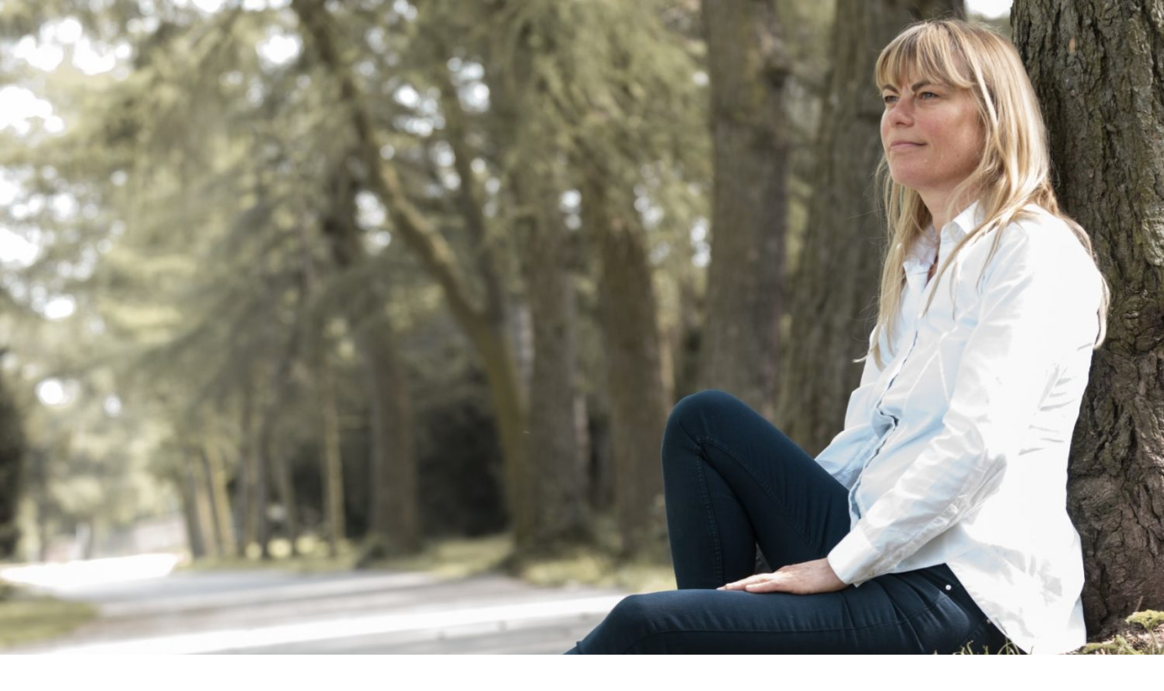

--- FILE ---
content_type: text/html; charset=UTF-8
request_url: https://authentique.dk/lavt-selvvaerd-gruppe/
body_size: 6708
content:
<!DOCTYPE html>
<html lang="da-DK">
<head>
<meta charset="UTF-8">
<meta name="viewport" content="width=device-width, initial-scale=1">
<link rel="profile" href="http://gmpg.org/xfn/11">
<link rel="pingback" href="https://authentique.dk/xmlrpc.php">

<title>Lavt selvværd &#8211; Gruppe &#8211; Katrine Boeck</title>
<meta name='robots' content='max-image-preview:large' />
<link rel='dns-prefetch' href='//fonts.googleapis.com' />
<link rel='dns-prefetch' href='//s.w.org' />
<link rel="alternate" type="application/rss+xml" title="Katrine Boeck &raquo; Feed" href="https://authentique.dk/feed/" />
<link rel="alternate" type="application/rss+xml" title="Katrine Boeck &raquo;-kommentar-feed" href="https://authentique.dk/comments/feed/" />
		<script type="text/javascript">
			window._wpemojiSettings = {"baseUrl":"https:\/\/s.w.org\/images\/core\/emoji\/13.1.0\/72x72\/","ext":".png","svgUrl":"https:\/\/s.w.org\/images\/core\/emoji\/13.1.0\/svg\/","svgExt":".svg","source":{"concatemoji":"https:\/\/authentique.dk\/wp-includes\/js\/wp-emoji-release.min.js?ver=5.8.12"}};
			!function(e,a,t){var n,r,o,i=a.createElement("canvas"),p=i.getContext&&i.getContext("2d");function s(e,t){var a=String.fromCharCode;p.clearRect(0,0,i.width,i.height),p.fillText(a.apply(this,e),0,0);e=i.toDataURL();return p.clearRect(0,0,i.width,i.height),p.fillText(a.apply(this,t),0,0),e===i.toDataURL()}function c(e){var t=a.createElement("script");t.src=e,t.defer=t.type="text/javascript",a.getElementsByTagName("head")[0].appendChild(t)}for(o=Array("flag","emoji"),t.supports={everything:!0,everythingExceptFlag:!0},r=0;r<o.length;r++)t.supports[o[r]]=function(e){if(!p||!p.fillText)return!1;switch(p.textBaseline="top",p.font="600 32px Arial",e){case"flag":return s([127987,65039,8205,9895,65039],[127987,65039,8203,9895,65039])?!1:!s([55356,56826,55356,56819],[55356,56826,8203,55356,56819])&&!s([55356,57332,56128,56423,56128,56418,56128,56421,56128,56430,56128,56423,56128,56447],[55356,57332,8203,56128,56423,8203,56128,56418,8203,56128,56421,8203,56128,56430,8203,56128,56423,8203,56128,56447]);case"emoji":return!s([10084,65039,8205,55357,56613],[10084,65039,8203,55357,56613])}return!1}(o[r]),t.supports.everything=t.supports.everything&&t.supports[o[r]],"flag"!==o[r]&&(t.supports.everythingExceptFlag=t.supports.everythingExceptFlag&&t.supports[o[r]]);t.supports.everythingExceptFlag=t.supports.everythingExceptFlag&&!t.supports.flag,t.DOMReady=!1,t.readyCallback=function(){t.DOMReady=!0},t.supports.everything||(n=function(){t.readyCallback()},a.addEventListener?(a.addEventListener("DOMContentLoaded",n,!1),e.addEventListener("load",n,!1)):(e.attachEvent("onload",n),a.attachEvent("onreadystatechange",function(){"complete"===a.readyState&&t.readyCallback()})),(n=t.source||{}).concatemoji?c(n.concatemoji):n.wpemoji&&n.twemoji&&(c(n.twemoji),c(n.wpemoji)))}(window,document,window._wpemojiSettings);
		</script>
		<style type="text/css">
img.wp-smiley,
img.emoji {
	display: inline !important;
	border: none !important;
	box-shadow: none !important;
	height: 1em !important;
	width: 1em !important;
	margin: 0 .07em !important;
	vertical-align: -0.1em !important;
	background: none !important;
	padding: 0 !important;
}
</style>
	<link rel='stylesheet' id='wp-block-library-css'  href='https://authentique.dk/wp-includes/css/dist/block-library/style.min.css?ver=5.8.12' type='text/css' media='all' />
<link rel='stylesheet' id='edin-pt-sans-css'  href='https://fonts.googleapis.com/css?family=PT+Sans%3A400%2C700%2C400italic%2C700italic&#038;subset=latin%2Clatin-ext' type='text/css' media='all' />
<link rel='stylesheet' id='edin-pt-serif-css'  href='https://fonts.googleapis.com/css?family=PT+Serif%3A400%2C700%2C400italic%2C700italic&#038;subset=latin%2Clatin-ext' type='text/css' media='all' />
<link rel='stylesheet' id='edin-pt-mono-css'  href='https://fonts.googleapis.com/css?family=PT+Mono&#038;subset=latin%2Clatin-ext' type='text/css' media='all' />
<link rel='stylesheet' id='edin-edincon-css'  href='https://authentique.dk/wp-content/themes/edin/font/edincon.css?ver=20140606' type='text/css' media='all' />
<link rel='stylesheet' id='genericons-css'  href='https://authentique.dk/wp-content/themes/edin/font/genericons.css?ver=3.4.1' type='text/css' media='all' />
<link rel='stylesheet' id='edin-style-css'  href='https://authentique.dk/wp-content/themes/edin/style.css?ver=5.8.12' type='text/css' media='all' />
<script type='text/javascript' src='https://authentique.dk/wp-includes/js/jquery/jquery.min.js?ver=3.6.0' id='jquery-core-js'></script>
<script type='text/javascript' src='https://authentique.dk/wp-includes/js/jquery/jquery-migrate.min.js?ver=3.3.2' id='jquery-migrate-js'></script>
<link rel="https://api.w.org/" href="https://authentique.dk/wp-json/" /><link rel="alternate" type="application/json" href="https://authentique.dk/wp-json/wp/v2/pages/630" /><link rel="EditURI" type="application/rsd+xml" title="RSD" href="https://authentique.dk/xmlrpc.php?rsd" />
<link rel="wlwmanifest" type="application/wlwmanifest+xml" href="https://authentique.dk/wp-includes/wlwmanifest.xml" /> 
<meta name="generator" content="WordPress 5.8.12" />
<link rel="canonical" href="https://authentique.dk/lavt-selvvaerd-gruppe/" />
<link rel='shortlink' href='https://authentique.dk/?p=630' />
<link rel="alternate" type="application/json+oembed" href="https://authentique.dk/wp-json/oembed/1.0/embed?url=https%3A%2F%2Fauthentique.dk%2Flavt-selvvaerd-gruppe%2F" />
<link rel="alternate" type="text/xml+oembed" href="https://authentique.dk/wp-json/oembed/1.0/embed?url=https%3A%2F%2Fauthentique.dk%2Flavt-selvvaerd-gruppe%2F&#038;format=xml" />
</head>

<body class="page-template-default page page-id-630 navigation-default no-sidebar">
<div id="page" class="hfeed site">
	<a class="skip-link screen-reader-text" href="#content">Hop til indhold</a>

	
	<header id="masthead" class="site-header" role="banner">
				<a href="https://authentique.dk/" class="header-image" rel="home">
			<img src="https://authentique.dk/wp-content/uploads/2020/10/cropped-farveKatrine_Boeck_Nr_025_high_res_flat-3.jpg" width="1500" height="1058" alt="cropped-farveKatrine_Boeck_Nr_025_high_res_flat-3.jpg">
		</a><!-- .header-image -->
		
		
		<div class="header-wrapper clear">
			<div class="site-branding">
										<p class="site-title"><a href="https://authentique.dk/" rel="home">Katrine Boeck</a></p>
											<p class="site-description">ærlig kommunikation, selvkritik, tankemylder</p>
								</div><!-- .site-branding -->

							<div id="site-navigation" class="header-navigation">
					<button class="menu-toggle" aria-expanded="false">Menu</button>
					<div class="navigation-wrapper clear">
																			<nav class="primary-navigation" role="navigation">
								<div class="menu-primary"><ul id="menu-menu" class="clear"><li id="menu-item-383" class="menu-item menu-item-type-post_type menu-item-object-page menu-item-home menu-item-383"><a href="https://authentique.dk/">Forside</a></li>
<li id="menu-item-493" class="menu-item menu-item-type-post_type menu-item-object-page menu-item-493"><a href="https://authentique.dk/book-en-session-og-kom-i-gang/">Book en session og kom i gang</a></li>
<li id="menu-item-528" class="menu-item menu-item-type-post_type menu-item-object-page menu-item-has-children menu-item-528"><a href="https://authentique.dk/videoer/">EMNER</a>
<ul class="sub-menu">
	<li id="menu-item-376" class="menu-item menu-item-type-post_type menu-item-object-page menu-item-376"><a href="https://authentique.dk/tiltraek-og-vaelg-bevidst-dine-aegte-maal/">Tiltræk og vælg mere bevidst dine ÆGTE mål i livet</a></li>
	<li id="menu-item-465" class="menu-item menu-item-type-post_type menu-item-object-page menu-item-465"><a href="https://authentique.dk/svigt/">At være svigtet har mange konsekvenser</a></li>
	<li id="menu-item-466" class="menu-item menu-item-type-post_type menu-item-object-page menu-item-466"><a href="https://authentique.dk/vrede/">Har du et balanceret forhold til vrede?</a></li>
	<li id="menu-item-485" class="menu-item menu-item-type-post_type menu-item-object-page menu-item-485"><a href="https://authentique.dk/dit-udviklingspotentiale-er-stort/">Dit udviklingspotentiale er stort</a></li>
	<li id="menu-item-486" class="menu-item menu-item-type-post_type menu-item-object-page menu-item-486"><a href="https://authentique.dk/usikkerhed-og-skam-foelges-ofte-ad/">Usikkerhed, tvivl og manglende beslutningskraft</a></li>
	<li id="menu-item-487" class="menu-item menu-item-type-post_type menu-item-object-page menu-item-487"><a href="https://authentique.dk/saarbarheden-vi-alle-har-boende-i-os/">Sårbarheden vi alle har boende i os</a></li>
	<li id="menu-item-488" class="menu-item menu-item-type-post_type menu-item-object-page menu-item-488"><a href="https://authentique.dk/autenticitet-versus-det-falske-selv/">Autenticitet versus det falske selv</a></li>
	<li id="menu-item-489" class="menu-item menu-item-type-post_type menu-item-object-page menu-item-489"><a href="https://authentique.dk/lavt-selvvaerd-er-dybest-set-en-angst/">Lavt selvværd er dybest set en angst</a></li>
	<li id="menu-item-490" class="menu-item menu-item-type-post_type menu-item-object-page menu-item-490"><a href="https://authentique.dk/selvtabet-er-det-vaerste-tab/">Selvtabet &#8211; det værste af alle tab i livet</a></li>
	<li id="menu-item-467" class="menu-item menu-item-type-post_type menu-item-object-page menu-item-467"><a href="https://authentique.dk/hvad-er-psykoterapi-og-hvad-og-hvordan-kan-det-hjaelpe-mig/">Hvad er effektiv psykoterapi? Og hvordan kan det hjælpe mig?</a></li>
</ul>
</li>
<li id="menu-item-565" class="menu-item menu-item-type-post_type menu-item-object-page menu-item-has-children menu-item-565"><a href="https://authentique.dk/grupper-og-kombinerede-forloeb/">GRUPPER OG KOMBINEREDE FORLØB</a>
<ul class="sub-menu">
	<li id="menu-item-559" class="menu-item menu-item-type-post_type menu-item-object-page menu-item-559"><a href="https://authentique.dk/supervisionsgruppe-for-psykoterapeuter-og-psykologer/">Supervisionsgruppe for psykoterapeuter og psykologer</a></li>
	<li id="menu-item-560" class="menu-item menu-item-type-post_type menu-item-object-page menu-item-560"><a href="https://authentique.dk/sensitive-personer-og-haandtering-af-det-der-maerkes-intenst-gruppe/">Sensitive personer og håndtering af det, der mærkes intenst – Gruppe</a></li>
	<li id="menu-item-561" class="menu-item menu-item-type-post_type menu-item-object-page menu-item-561"><a href="https://authentique.dk/kvinder-i-overgangen-fra-ung-til-aeldre-gruppe-for-kvinder-i-alderen-45-70/">Kvinder i overgangen fra ung til ældre – Gruppe for kvinder i alderen 45 – 70</a></li>
	<li id="menu-item-562" class="menu-item menu-item-type-post_type menu-item-object-page menu-item-562"><a href="https://authentique.dk/faa-et-godt-forhold-til-vrede-gruppe/">Få et godt forhold til vrede – Gruppe</a></li>
	<li id="menu-item-563" class="menu-item menu-item-type-post_type menu-item-object-page menu-item-563"><a href="https://authentique.dk/tiltraek-og-vaelg-mere-bevidst-dine-aegte-maal-gruppe/">Tiltræk og vælg mere bevidst dine ægte mål – Gruppe</a></li>
	<li id="menu-item-564" class="menu-item menu-item-type-post_type menu-item-object-page menu-item-564"><a href="https://authentique.dk/det-skjulte-svigt-gruppe/">Det skjulte svigt – gruppe</a></li>
</ul>
</li>
<li id="menu-item-496" class="menu-item menu-item-type-post_type menu-item-object-page menu-item-496"><a href="https://authentique.dk/hvem-er-jeg/">Hvem er jeg?</a></li>
<li id="menu-item-409" class="menu-item menu-item-type-post_type menu-item-object-page menu-item-409"><a href="https://authentique.dk/kontakt/">Kontakt</a></li>
<li id="menu-item-681" class="menu-item menu-item-type-post_type menu-item-object-page menu-item-681"><a href="https://authentique.dk/mine-boeger/">Mine bøger</a></li>
</ul></div>							</nav><!-- .primary-navigation -->
											</div><!-- .navigation-wrapper -->
				</div><!-- #site-navigation -->
			
					</div><!-- .header-wrapper -->
	</header><!-- #masthead -->

	<div id="content" class="site-content">

	
		
<div class="hero without-featured-image">
	
		<div class="hero-wrapper"><h1 class="page-title">Lavt selvværd &#8211; Gruppe</h1></div>
	</div><!-- .hero -->


	
	
	<div class="content-wrapper clear">

		<div id="primary" class="content-area">
			<main id="main" class="site-main" role="main">

				
					
<article id="post-630" class="post-630 page type-page status-publish hentry">
	<div class="entry-content">
		
<p>Har du et lavt selvværd? Og mangler du troen på, at du ikke bare mangler værdi, men også at det (trods anstrengelser) er umuligt at finde frem til din værdi?&nbsp;</p>



<p>Så kan det være, at du ikke har set på dine skyggesider endnu. Skyggesiderne indeholder nemlig de kvaliteter, som vi ikke tæller med i regnskabet, fordi de ikke talte for vores forældre, eller tæller i vores omgivelser og samfund. Men lige her, ligger din værdi måske og venter på at blive accepteret og taget til dig.&nbsp;</p>



<p>Kom og bliv mere klog på dine skyggesider, dine værdier og den enorme ressource, der er i at tage det hjem, som er dig dybest set. Vi går ikke ad den kognitive og analyserende vej med masser af spørgsmål og øvelser. Vi går til de forbudte kvaliteter, som censureres, og som står i vejen for at tro på os selv og for at agte os selv. Og at tage beslutninger ud fra den selvagtelse.&nbsp;</p>



<p>Alternativet er selvtabet, og herfra kan vi udvikle angst, stress, udbrændthed, depression, fysiske invaliderende symptomer som spændinger, smerter mv. Så det er så essentielt at lære at agte sig selv og at tage vare på de grænser man har. Og det handler om at få øje på, hvad du er, og hvad du ihvertfald ikke er, og så at stoppe med at presse dig selv ned i en skabelon, hvorfra du nedvurderer den kæmpe kvalitet, du bringer ind i denne verden, og som den har brug for, at du står ved.</p>



<p>For hvordan kan man som individ erkende og bære sine egne værdier? Og hvordan forholder du dig til samfundets værdier?&nbsp;Matcher dine værdier med samfundets? Hvem har så ansvaret for at tage dine værdier alvorligt?</p>



<p>I løbet af en dag (workshop) eller i et gruppeforløb arbejder vi som gruppe med at give dig støtte til selverkendelser og selvagtelse, så din videre vej i livet udspringer fra et mere sandt og meningsfuldt sted.&nbsp;</p>



<p>Vi kommer ind på, hvad der dybest set driver dig, og som du pt. tager beslutninger ud fra&#8230;</p>



<p>Holder du dig udelukkende på solsiden, hvor du får anerkendelse &#8211; eller ihvertfald ikke vover at være dig? Eller er du begyndt at eksperimentere lidt med alt det du rummer, men som kræver at du selvbekræfter og anerkender og kærer om dig selv som den vigtigste del i dit lederskab af dit liv?</p>



<p>Dræber du lederen, så lider gruppen, så ingen har fordel af, at man gemmer sig og ikke agter sig selv. Lederen af&nbsp;<strong>din</strong>&nbsp;styregruppe er dig, og du skal plejes ubestrideligt og beslutsomt.&nbsp;</p>



<p>Gruppen ledes af mig, Psykoterapeut PMF Katrine Boeck, og afholdes som kursus og gruppeforløb. &nbsp;</p>



<p>Jeg vil dele ud af sine erfaringer med 30 års arbejde med lavt selvværd hos sig selv og andre.&nbsp;&nbsp;</p>



<div style="height:41px" aria-hidden="true" class="wp-block-spacer"></div>



<p><strong>Læs mere i forhold til emnet</strong></p>



<p>I gruppen forholder vi os bl.a. til begrebet &#8220;skyggen&#8221;.&nbsp;Læs evt. mere herom skyggen:&nbsp;<br><a rel="noreferrer noopener" href="http://coachcare.dk/skyggen-debbie-ford-psykoterapi-coaching-kobenhavn-lyngby/%20" target="_blank">http://coachcare.dk/skyggen-debbie-ford-psykoterapi-coaching-kobenhavn-lyngby/&nbsp;</a>&nbsp;</p>



<div style="height:45px" aria-hidden="true" class="wp-block-spacer"></div>



<p><strong>Deltag i et fællesskab med et par individuelle samtaler også</strong></p>



<p>Måske du kunne tænke dig at deltag i et forløb med andre, der også døjer med lavt selvværd. Her får du mulighed for at&nbsp;<em>lytte med&nbsp;</em>og tale sammen med andre, hvilket åbner for den værdifulde kontakt med ligesindede, der er så helende.</p>



<p>Så kom og mød andre, der også kæmper denne kamp.&nbsp;Vi vil være 4-6 i gruppen for at sikre, at det er trygt at dele og at give sine oplevelser og følelser et udtryk.</p>



<p>Slip det tunge åg. Du må også godt NYDE livet uden lavt selvværd og eventuel skam og selvhad, samt sorg over ikke at tro på dig selv. </p>



<p>Synes du det lyder spændende, så deltag i et 1-dags kursus eller i en lille gruppe, og tag hul på opgaven.</p>



<div style="height:43px" aria-hidden="true" class="wp-block-spacer"></div>



<p><strong>1-dags kursus</strong></p>



<p>Pris for 1-dags kursus er 975.</p>



<p>Send mig en sms på 2320 6983 og overfør beløbet via mobilepay på samme nr.</p>



<p>Du kan endvidere like min <a rel="noreferrer noopener" href="https://www.facebook.com/Coachcare.Psykoterapeut.Katrine.Boeck" target="_blank">facebookside</a> , hvor der slås andre lignende arrangementer op.</p>



<div style="height:44px" aria-hidden="true" class="wp-block-spacer"></div>



<p><strong>Fællesskab plus individuel rådgivning</strong></p>



<p>Deltag i et forløb med andre i en lille gruppe af mennesker, der som dig har oplevelser med lavt selvværd, skam, ensomhed mv. Her kan du kombinere gruppen med individuelle samtaler.</p>



<div style="height:48px" aria-hidden="true" class="wp-block-spacer"></div>



<p><strong>Struktur for gruppen&nbsp;</strong></p>



<p>Vi starter med en 1:1 samtale a 90 min. på telefonen, hvori vi får indkredset netop din problemstilling med at forfølge sande og vigtige mål i livet. Herefter mødes gruppen to gange gang. Vi afslutter med en 1:1 samtale a 60 min. på telefonen til at få sendt dig godt videre i livet med den viden, du nu står på.</p>



<p>Vi mødes enten online eller i KBH´s omegn, 2860 Søborg.</p>



<p>Pris&nbsp;</p>



<p>4.275 kr. for kombineret forløb. 2.275 kr. for gruppen alene. 750 kr. per time, hvis du kun ønsker&nbsp; individuelle samtaler &#8211; evt. på telefon.</p>



<div style="height:44px" aria-hidden="true" class="wp-block-spacer"></div>



<p><strong>Er du interesseret?</strong></p>



<p>Har den fysiske gruppe i Søborg eller onlinegruppen vakt din interesse, så send mig en sms på 2320 6983 og overfør beløbet via mobilepay på samme nr.</p>



<p>Du kan endvidere like min <a rel="noreferrer noopener" href="https://www.facebook.com/Coachcare.Psykoterapeut.Katrine.Boeck" target="_blank">facebookside</a>  og få informationer om andre lignende arrangementer.</p>



<div style="height:60px" aria-hidden="true" class="wp-block-spacer"></div>



<p><a href="http://authentique.dk/lavt-selvvaerd-er-dybest-set-en-angst/" target="_blank" rel="noreferrer noopener">SE VIDEO OM EMNET LAVT SELVVÆRD</a></p>



<div style="height:70px" aria-hidden="true" class="wp-block-spacer"></div>



<p></p>



<figure class="wp-block-pullquote is-style-default"><blockquote><p><a href="http://authentique.dk/kontakt/" target="_blank" rel="noreferrer noopener">Book</a> en session</p></blockquote></figure>



<figure class="wp-block-pullquote"><blockquote><p>Se flere videoer: </p><p>kig i menuen under emner</p></blockquote></figure>



<figure class="wp-block-pullquote"><blockquote><p>Følg med på <a href="https://www.facebook.com/Coachcare.Psykoterapeut.Katrine.Boeck" target="_blank" rel="noreferrer noopener">facebook</a></p></blockquote></figure>



<p></p>



<p></p>
	</div><!-- .entry-content -->

	</article><!-- #post-## -->

					
				
			</main><!-- #main -->
		</div><!-- #primary -->


	
</div><!-- .content-wrapper -->

	</div><!-- #content -->

	

	<footer id="colophon" class="site-footer" role="contentinfo">
		<div class="footer-wrapper clear">
			<div class="site-info">
				<a href="http://wordpress.org/">Drevet af WordPress</a>
				<span class="sep"> | </span>
				Tema: Edin af <a href="http://wordpress.com/themes/edin/" rel="designer">WordPress.com</a>			</div><!-- .site-info -->
					</div><!-- .footer-wrapper -->
	</footer><!-- #colophon -->
</div><!-- #page -->

<script type='text/javascript' id='edin-navigation-js-extra'>
/* <![CDATA[ */
var screen_reader_text = {"expand":"<span class=\"screen-reader-text\">udvid undermenu<\/span>","collapse":"<span class=\"screen-reader-text\">skjul undermenu<\/span>"};
/* ]]> */
</script>
<script type='text/javascript' src='https://authentique.dk/wp-content/themes/edin/js/navigation.js?ver=20140718' id='edin-navigation-js'></script>
<script type='text/javascript' src='https://authentique.dk/wp-content/themes/edin/js/skip-link-focus-fix.js?ver=20130115' id='edin-skip-link-focus-fix-js'></script>
<script type='text/javascript' id='edin-script-js-extra'>
/* <![CDATA[ */
var screen_reader_text = {"expand":"<span class=\"screen-reader-text\">udvid undermenu<\/span>","collapse":"<span class=\"screen-reader-text\">skjul undermenu<\/span>"};
/* ]]> */
</script>
<script type='text/javascript' src='https://authentique.dk/wp-content/themes/edin/js/edin.js?ver=20140606' id='edin-script-js'></script>
<script type='text/javascript' src='https://authentique.dk/wp-includes/js/wp-embed.min.js?ver=5.8.12' id='wp-embed-js'></script>

</body>
</html>